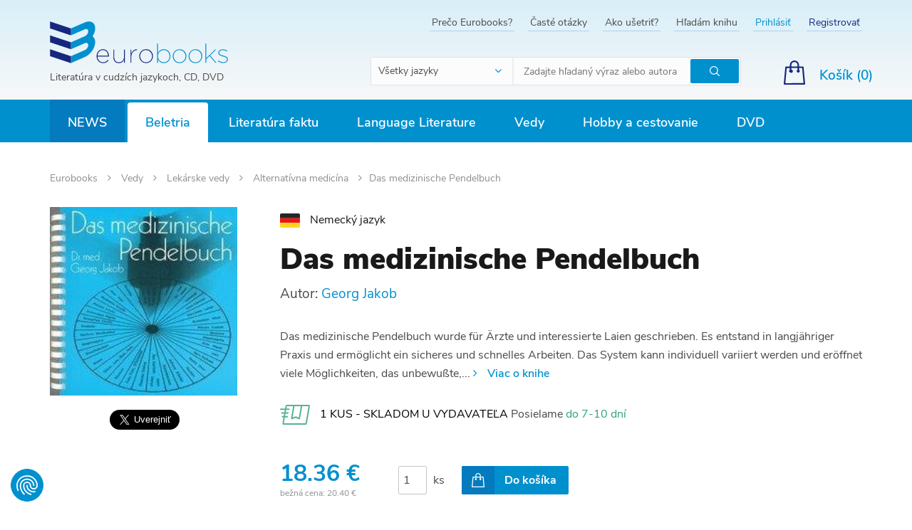

--- FILE ---
content_type: text/html; charset=UTF-8
request_url: https://www.eurobooks.sk/sk/das-medizinische-pendelbuch
body_size: 19250
content:
<!DOCTYPE html>
<!--[if IE 8]>
<html class="no-js lt-ie9" lang="sk"><![endif]-->
<!--[if gt IE 8]><!-->
<html class="no-js" lang="sk"><!--<![endif]-->
<head>
    <meta charset="utf-8"/>
    <meta http-equiv="X-UA-Compatible" content="IE=edge">
    <meta name="viewport" content="width=device-width, initial-scale=1.0, maximum-scale=1.0, user-scalable=no">
    <link rel="icon" type="image/png" href="/buxus/assets/images/eurobooks/xfavicon.png,qv=6e7daf7d81c44e60b2cc6087116a6124.pagespeed.ic.lkLSWKQxfw.webp">
    <meta name="theme-color" content="#d8eff8"/>

    <meta property="og:title" content="Das medizinische Pendelbuch"/><meta property="og:type" content="product"/><meta property="og:url" content="https://www.eurobooks.sk/sk/das-medizinische-pendelbuch"/><meta property="og:image" content="https://www.eurobooks.sk/buxus/images/products/A180048.jpeg"/><meta property="og:description" content=""/><meta property="og:locale" content="sk"/>
    <title>Das medizinische Pendelbuch • Eurobooks</title>    <meta name="Generator" content="BUXUS">
<meta name="author" content="">
<meta name="designer" content="ui42 s.r.o">    <link href="/buxus/assets/build/css/A.style.css,qv=cf3f3089cba0abe1769f2f6f59b4d6ab.pagespeed.cf.STq2qBjnlA.css" media="screen" rel="stylesheet" type="text/css">            <!--PAGE_ID: 1354198-->
            
<script type="text/javascript" src="/buxus/assets/build/components/requirejs/require.js?v=e109f8030b3439da9986e6085bc21bfc?"></script>
<script type="text/javascript" src="/buxus/assets/build/js/generic.js,qv=998d9201bb9eea6c31cf20413784699c.pagespeed.ce.4PWdBY1a1z.js"></script>
<script type="text/javascript">require.config({baseUrl:"/buxus/assets/build/js",urlArgs:"v=998d9201bb9eea6c31cf20413784699c",waitSeconds:30});require(["bootstrap"]);require(["ui42-modal"]);require(["app"]);require(["analytics"],function(analytics){analytics.list="1354198"});require(["eshop"],function(eshop){eshop.init()});require(["sticky"]);</script>    
    <!-- SEO -->
    <meta name="robots" content="index, follow"/>

<link rel="alternate" hreflang="sk" href="https://www.eurobooks.sk/sk/das-medizinische-pendelbuch"/>
<link rel="alternate" hreflang="en" href="https://www.eurobooks.sk/en/das-medizinische-pendelbuch"/>    <!-- /SEO -->
</head>
<body class=" ">
<script type="text/javascript">var dataLayer=dataLayer||[];dataLayer.push({"page_id":1354198,"page_type_id":33,"pageType":"eshop_product","currencyCode":"EUR","lang":"sk"});dataLayer.push({"event":"productDetails","ecommerce":{"currencyCode":"EUR","detail":{"actionField":{"action":"detail"},"products":[{"name":"Das medizinische Pendelbuch","id":1354198,"price":"18.36","quantity":1,"category":"Vedy\/Lek\u00e1rske vedy\/Alternat\u00edvna medic\u00edna"}]}}});</script><noscript><iframe src="//www.googletagmanager.com/ns.html?id=GTM-W7JTTFZ" height="0" width="0" style="display:none;visibility:hidden"></iframe></noscript>
            <script>(function(w,d,s,l,i){w[l]=w[l]||[];w[l].push({'gtm.start':new Date().getTime(),event:'gtm.js'});var f=d.getElementsByTagName(s)[0],j=d.createElement(s),dl=l!='dataLayer'?'&l='+l:'';j.async=true;j.src='//www.googletagmanager.com/gtm.js?id='+i+dl;f.parentNode.insertBefore(j,f);})(window,document,'script','dataLayer','GTM-W7JTTFZ');</script>
        <div id="fb-root"></div>
<script>(function(d,s,id){var js,fjs=d.getElementsByTagName(s)[0];if(d.getElementById(id))return;js=d.createElement(s);js.id=id;js.src='https://connect.facebook.net/sk_SK/sdk.js#xfbml=1&version=v3.1';fjs.parentNode.insertBefore(js,fjs);}(document,'script','facebook-jssdk'));</script>
<script>window.twttr=(function(d,s,id){var js,fjs=d.getElementsByTagName(s)[0],t=window.twttr||{};if(d.getElementById(id))return t;js=d.createElement(s);js.id=id;js.src="https://platform.twitter.com/widgets.js";fjs.parentNode.insertBefore(js,fjs);t._e=[];t.ready=function(f){t._e.push(f);};return t;}(document,"script","twitter-wjs"));</script>
<header>
        <nav class="top-navbar">
        <div class="top-navbar__container container">
            <div class="top-navbar__inner row eq-height">
                <div class="top-navbar__col col-xs-12 col-sm-2 col-md-4">
                    <div class="top-navbar__logo">
                        <a href="https://www.eurobooks.sk/" title="Späť na hlavnú stránku" class="logo">
                            <img class="logo__img visible-xs hidden-sm visible-md visible-lg" src="/buxus/assets/images/eurobooks/logo.svg?v=6e7daf7d81c44e60b2cc6087116a6124" alt="www.eurobooks.sk"/>
                            <img class="logo__img hidden visible-sm" src="/buxus/assets/images/eurobooks/logo--small.svg?v=6e7daf7d81c44e60b2cc6087116a6124" alt="www.eurobooks.sk"/>
                                                            <div class="logo__title">Literatúra v cudzích jazykoch, CD, DVD</div>
                                                    </a>
                    </div>
                </div>
                <div class="top-navbar__col col-xs-12 top-navbar__col--align-right top-navbar__col--searchform col-sm-10 col-md-8">
                    <div class="top-navbar__menu">
                        <ul class="top-navbar-menu">
                                                            <li class="top-navbar-menu__item ">
                                    <a href="https://www.eurobooks.sk/sk/preco-eurobooks" title="Prejsť na podstránku: Prečo Eurobooks?" class="top-navbar-menu__item-link">Prečo Eurobooks?</a>
                                </li>
                                                            <li class="top-navbar-menu__item ">
                                    <a href="https://www.eurobooks.sk/sk/caste-otazky" title="Prejsť na podstránku: Časté otázky" class="top-navbar-menu__item-link">Časté otázky</a>
                                </li>
                                                            <li class="top-navbar-menu__item ">
                                    <a href="https://www.eurobooks.sk/sk/ako-usetrit" title="Prejsť na podstránku: Ako ušetriť?" class="top-navbar-menu__item-link">Ako ušetriť?</a>
                                </li>
                                                            <li class="top-navbar-menu__item ">
                                    <a href="https://www.eurobooks.sk/sk/hladam-knihu" title="Prejsť na podstránku: Hľadám knihu" class="top-navbar-menu__item-link">Hľadám knihu</a>
                                </li>
                                                                                            <li class="top-navbar-menu__item top-navbar-menu__item--login"><a href="https://www.eurobooks.sk/sk/prihlasenie" class="top-navbar-menu__item-link" title="Prihlásiť sa">Prihlásiť</a></li>
    <li class="top-navbar-menu__item top-navbar-menu__item--signup"><a href="https://www.eurobooks.sk/sk/registracia" class="top-navbar-menu__item-link" title="Vytvoriť nový účet">Registrovať</a></li>
                                                    </ul>
                    </div>
                    <div class="top-navbar__search-form js-main-search">
                                                    <form role="search" id="search-form" method="get" action="https://www.eurobooks.sk/sk/vyhladavanie" class="search-form js-search-form form" id="header-search">
    <select name="language" class="search-form__select form-select">
        <option value="-1" data-content="<span class='hidden visible-xs-inline'>Jazyk</span><span class='hidden-xs'>Všetky jazyky</span>" selected>
        </option>
                <option data-content="<img src='/buxus/images/eurobooks/flag_en.png'> <span class='hidden-xs'>Anglický jazyk</span>" value="644">
            Anglický jazyk        </option>
                <option data-content="<img src='/buxus/images/eurobooks/flag_de.png'> <span class='hidden-xs'>Nemecký jazyk</span>" value="547">
            Nemecký jazyk        </option>
                <option data-content="<img src='/buxus/images/eurobooks/flag_es.png'> <span class='hidden-xs'>Španielsky jazyk</span>" value="748">
            Španielsky jazyk        </option>
                <option data-content="<img src='/buxus/images/eurobooks/flag_fr.png'> <span class='hidden-xs'>Francúzsky jazyk</span>" value="587">
            Francúzsky jazyk        </option>
                <option data-content="<img src='/buxus/images/eurobooks/flag_it.png'> <span class='hidden-xs'>Taliansky jazyk</span>" value="1185">
            Taliansky jazyk        </option>
                <option data-content="<img src='/buxus/images/eurobooks/flag_ru.png'> <span class='hidden-xs'>Ruský jazyk</span>" value="1405">
            Ruský jazyk        </option>
            </select>
    <input type="search" data-searchurl="search?=" autocomplete="off" class="search-form__input js-search-form-input form-input" placeholder="Zadajte hľadaný výraz alebo autora" value="" name="term"/>
    <button type="submit" class="search-form__cta form-cta" title="Hľadať">
        <span class="sr-only">Hľadať</span>
    </button>
    <input type="hidden" id="search_url" value="https://www.eurobooks.sk/sk/vysledky-vyhladavania-quicksearch"/>
</form>
<script type="text/javascript">require(['jquery','search/suggest'],function($){$('input[type=search]').suggest({url:'https://www.eurobooks.sk/sk/vysledky-vyhladavania-quicksearch',suggest_parent:'#search-form'});});</script>
                                            </div>
                    <div class="top-navbar__small-cart">
                                                        <div class="small-cart dropdown js-minicart-dropdown">
        <a href="#" class="small-cart__cta dropdown-toggle" data-toggle="dropdown" title="Zobraziť obsah košíka">
            <span class="small-cart__label hidden-xs">Košík (<span class="mini-cart-amount">0</span>)</span>
            <span class="small-cart__amount mini-cart-amount hidden visible-xs">0</span>
        </a>
        <div class="minicart dropdown-menu js-minicart" id="minicart-dropdown">
            
    <div class="minicart__note">
        Váš košík je momentálne prázdny    </div>
        </div>
    </div>


    <script type="text/javascript">require(['jquery','eshop'],function($,eshop){$(document).on('eshop.command',function(e,command,data){if(data&&typeof data['minicart']!='undefined'){var minicart=data['minicart'];$('#minicart-dropdown').html(minicart.html);eshop.bindCommands($('#minicart-dropdown'));$('.mini-cart-amount').html(minicart.amount);$('.mini-cart-price').html(minicart.price);$('#minicart-dropdown').find(".scroll-pane").mCustomScrollbar({advanced:{updateOnContentResize:true},scrollButtons:{enable:false},mouseWheelPixels:"200",theme:"dark-2"});}});});</script>
                                            </div>
                </div>
                <div class="top-navbar__col top-navbar__col--align-right top-navbar__col--actions">
                    <div class="hidden-xs top-navbar__language-switcher">
                                                                                            </div>

                </div>
            </div>
        </div>
    </nav>


<nav class="main-navbar">
    <div class="main-navbar__container container">
        <button type="button" class="sidebar-toggle sidebar-toggle--open js-sidebar-toggle navbar-toggle">
            <span class="icon-bar"></span>
            <span class="icon-bar"></span>
            <span class="icon-bar"></span>
            <span class="sidebar-toggle__label">Menu</span>
        </button>
        <div class="main-navbar__inner row">
            <div class="main-navbar__menu col-xs-12">
                <div class="main-navbar-menu sidebar" id="js-sidebar">
    <div class="main-navbar-menu__inner sidebar__inner">
        <div class="sidebar-header">
            <a href="https://www.eurobooks.sk/" title="Späť na hlavnú stránku" class="sidebar-logo">
                <img class="sidebar-logo__img" src="/buxus/assets/images/eurobooks/logo.svg" alt="www.eurobooks.sk"/>
            </a>
            <button class="sidebar-toggle sidebar-toggle--close js-sidebar-toggle"><span class="sr-only">Hide sidebar</span>
            </button>
        </div>
        <ul class="main-navbar-menu">
    <!-- TODO highlighted item pre NOVINKY -->
    <li class="main-navbar-menu__item main-navbar-menu__item--highlighted">
    <a class="main-navbar-menu__item-link" href="https://www.eurobooks.sk/en/news">
        News    </a>
</li>        <li class="main-navbar-menu__item main-navbar-menu__item--active     main-navbar-menu__item--dropdown js-dropdown-navbar-toggle">
    <a class="main-navbar-menu__item-link js-dropdown-navbar-link" href="https://www.eurobooks.sk/en/beletria">
        Beletria    </a>
            <nav class="dropdown-navbar js-dropdown-navbar">
            <div class="row eq-height">
                <div class="dropdown-navbar__menu-wrapper col-xs-12 col-md-9">
                    <div class="row">
                                                    <div class="dropdown-navbar__col col-xs-12 col-sm-4">
                                <h3 class="dropdown-navbar__title">
                                    <a href="https://www.eurobooks.sk/en/beletria/slovensko-a-svet-slovensko-vo-svete">
                                        Slovensko a svet - Slovensko vo svete                                    </a>
                                </h3>
                                <div class="row">
                                    <div class="col-xs-12 col-sm-12">
                                        <ul class="dropdown-navbar-menu">
                                                                                                                                </ul>
                                    </div>
                                </div>
                            </div>
                                                    <div class="dropdown-navbar__col col-xs-12 col-sm-4">
                                <h3 class="dropdown-navbar__title">
                                    <a href="https://www.eurobooks.sk/en/beletria/sucasna-beletria">
                                        Súčasná beletria                                    </a>
                                </h3>
                                <div class="row">
                                    <div class="col-xs-12 col-sm-12">
                                        <ul class="dropdown-navbar-menu">
                                                                                                                                </ul>
                                    </div>
                                </div>
                            </div>
                                                    <div class="dropdown-navbar__col col-xs-12 col-sm-4">
                                <h3 class="dropdown-navbar__title">
                                    <a href="https://www.eurobooks.sk/en/beletria/vseobecna-beletria">
                                        Všeobecná beletria                                    </a>
                                </h3>
                                <div class="row">
                                    <div class="col-xs-12 col-sm-12">
                                        <ul class="dropdown-navbar-menu">
                                                                                                                                </ul>
                                    </div>
                                </div>
                            </div>
                                                    <div class="dropdown-navbar__col col-xs-12 col-sm-4">
                                <h3 class="dropdown-navbar__title">
                                    <a href="https://www.eurobooks.sk/en/beletria/sci-fi-a-fantasy">
                                        SCI-FI a Fantasy                                    </a>
                                </h3>
                                <div class="row">
                                    <div class="col-xs-12 col-sm-12">
                                        <ul class="dropdown-navbar-menu">
                                                                                                                                </ul>
                                    </div>
                                </div>
                            </div>
                                                    <div class="dropdown-navbar__col col-xs-12 col-sm-4">
                                <h3 class="dropdown-navbar__title">
                                    <a href="https://www.eurobooks.sk/en/beletria/krimi-thriller">
                                        Krimi, thriller                                    </a>
                                </h3>
                                <div class="row">
                                    <div class="col-xs-12 col-sm-12">
                                        <ul class="dropdown-navbar-menu">
                                                                                                                                </ul>
                                    </div>
                                </div>
                            </div>
                                                    <div class="dropdown-navbar__col col-xs-12 col-sm-4">
                                <h3 class="dropdown-navbar__title">
                                    <a href="https://www.eurobooks.sk/en/beletria/detska-literatura">
                                        Detská literatúra                                    </a>
                                </h3>
                                <div class="row">
                                    <div class="col-xs-12 col-sm-12">
                                        <ul class="dropdown-navbar-menu">
                                                                                                                                        <li class="dropdown-navbar-menu__item">
                                                    <a href="https://www.eurobooks.sk/en/beletria/detska-literatura/ucime-sa" title="Prejsť na kategóriu: Učíme sa" class="dropdown-navbar-menu__item-link">
                                                        Učíme sa                                                    </a>
                                                </li>
                                                                                                                                            <li class="dropdown-navbar-menu__item">
                                                    <a href="https://www.eurobooks.sk/en/beletria/detska-literatura/pribehy" title="Prejsť na kategóriu: Príbehy" class="dropdown-navbar-menu__item-link">
                                                        Príbehy                                                    </a>
                                                </li>
                                                                                                                                            <li class="dropdown-navbar-menu__item">
                                                    <a href="https://www.eurobooks.sk/en/beletria/detska-literatura/detom" title="Prejsť na kategóriu: Deťom" class="dropdown-navbar-menu__item-link">
                                                        Deťom                                                    </a>
                                                </li>
                                                                                                                                            <li class="dropdown-navbar-menu__item">
                                                    <a href="https://www.eurobooks.sk/en/beletria/detska-literatura/veda" title="Prejsť na kategóriu: Veda" class="dropdown-navbar-menu__item-link">
                                                        Veda                                                    </a>
                                                </li>
                                                                                                                                            <li class="dropdown-navbar-menu__item">
                                                    <a href="https://www.eurobooks.sk/en/beletria/detska-literatura/rymovacky-piesne" title="Prejsť na kategóriu: Rýmovačky, piesne" class="dropdown-navbar-menu__item-link">
                                                        Rýmovačky, piesne                                                    </a>
                                                </li>
                                                                                                                                            <li class="dropdown-navbar-menu__item">
                                                    <a href="https://www.eurobooks.sk/en/beletria/detska-literatura/nabozenstvo-a-filozofia" title="Prejsť na kategóriu: Náboženstvo a Filozofia" class="dropdown-navbar-menu__item-link">
                                                        Náboženstvo a Filozofia                                                    </a>
                                                </li>
                                                                                                <li class="dropdown-navbar-menu__item">
                                                    <a href="https://www.eurobooks.sk/en/beletria/detska-literatura" title="Zobraziť všetky" class="dropdown-navbar-menu__item-link">
                                                        Zobraziť všetky                                                    </a>
                                                </li>
                                                                                        </ul>
                                    </div>
                                </div>
                            </div>
                                                    <div class="dropdown-navbar__col col-xs-12 col-sm-4">
                                <h3 class="dropdown-navbar__title">
                                    <a href="https://www.eurobooks.sk/en/beletria/rozpravky-a-legendy">
                                        Rozprávky a legendy                                    </a>
                                </h3>
                                <div class="row">
                                    <div class="col-xs-12 col-sm-12">
                                        <ul class="dropdown-navbar-menu">
                                                                                                                                </ul>
                                    </div>
                                </div>
                            </div>
                                                    <div class="dropdown-navbar__col col-xs-12 col-sm-4">
                                <h3 class="dropdown-navbar__title">
                                    <a href="https://www.eurobooks.sk/en/beletria/komiksy-a-humor">
                                        Komiksy a Humor                                    </a>
                                </h3>
                                <div class="row">
                                    <div class="col-xs-12 col-sm-12">
                                        <ul class="dropdown-navbar-menu">
                                                                                                                                </ul>
                                    </div>
                                </div>
                            </div>
                                                    <div class="dropdown-navbar__col col-xs-12 col-sm-4">
                                <h3 class="dropdown-navbar__title">
                                    <a href="https://www.eurobooks.sk/en/beletria/poezia-drama">
                                        Poézia, dráma                                    </a>
                                </h3>
                                <div class="row">
                                    <div class="col-xs-12 col-sm-12">
                                        <ul class="dropdown-navbar-menu">
                                                                                                                                </ul>
                                    </div>
                                </div>
                            </div>
                                                    <div class="dropdown-navbar__col col-xs-12 col-sm-4">
                                <h3 class="dropdown-navbar__title">
                                    <a href="https://www.eurobooks.sk/en/beletria/zbierky">
                                        Zbierky                                    </a>
                                </h3>
                                <div class="row">
                                    <div class="col-xs-12 col-sm-12">
                                        <ul class="dropdown-navbar-menu">
                                                                                                                                </ul>
                                    </div>
                                </div>
                            </div>
                                                    <div class="dropdown-navbar__col col-xs-12 col-sm-4">
                                <h3 class="dropdown-navbar__title">
                                    <a href="https://www.eurobooks.sk/en/beletria/kompletne-edicie">
                                        Kompletné edície                                    </a>
                                </h3>
                                <div class="row">
                                    <div class="col-xs-12 col-sm-12">
                                        <ul class="dropdown-navbar-menu">
                                                                                                                                </ul>
                                    </div>
                                </div>
                            </div>
                                                    <div class="dropdown-navbar__col col-xs-12 col-sm-4">
                                <h3 class="dropdown-navbar__title">
                                    <a href="https://www.eurobooks.sk/en/beletria/darcekove-knihy">
                                        Darčekové knihy                                    </a>
                                </h3>
                                <div class="row">
                                    <div class="col-xs-12 col-sm-12">
                                        <ul class="dropdown-navbar-menu">
                                                                                                                                </ul>
                                    </div>
                                </div>
                            </div>
                                            </div>
                </div>

                                                <div class="dropdown-navbar__product-wrapper col-sm-2">
                    <div class="row">
                        <div class="col-sm-12">
                            <div class="dropdown-navbar-product">
                                <a href="https://www.eurobooks.sk/en/we-do-not-part" class="dropdown-navbar-product__inner" title="Zobraziť detail produktu: We Do Not Part">
                                    <img src="/buxus/images/ximage_256707dcf72ae9d.jpeg.pagespeed.ic.2iG2SAE5j0.webp" alt="We Do Not Part" class="dropdown-navbar-product__img">
                                    <h3 class="dropdown-navbar-product__title">
                                        We Do Not Part                                    </h3>
                                    <p class="dropdown-navbar-product__subtitle">
                                        Han Kang                                    </p>
                                    <div class="dropdown-navbar-product__price-wrapper">
                                        <span class="dropdown-navbar-product__price">
                                            22.18 €                                        </span>
                                                                                <span class="dropdown-navbar-product__old-price">
                                            25.20 €                                        </span>
                                                                            </div>
                                </a>
                            </div>
                        </div>
                    </div>
                </div>
                            </div>
        </nav>
    </li>        <li class="main-navbar-menu__item     main-navbar-menu__item--dropdown js-dropdown-navbar-toggle">
    <a class="main-navbar-menu__item-link js-dropdown-navbar-link" href="https://www.eurobooks.sk/en/literatura-faktu">
        Literatúra faktu    </a>
            <nav class="dropdown-navbar js-dropdown-navbar">
            <div class="row eq-height">
                <div class="dropdown-navbar__menu-wrapper col-xs-12 col-md-9">
                    <div class="row">
                                                    <div class="dropdown-navbar__col col-xs-12 col-sm-4">
                                <h3 class="dropdown-navbar__title">
                                    <a href="https://www.eurobooks.sk/en/literatura-faktu/zivotopisy">
                                        Životopisy                                    </a>
                                </h3>
                                <div class="row">
                                    <div class="col-xs-12 col-sm-12">
                                        <ul class="dropdown-navbar-menu">
                                                                                                                                </ul>
                                    </div>
                                </div>
                            </div>
                                                    <div class="dropdown-navbar__col col-xs-12 col-sm-4">
                                <h3 class="dropdown-navbar__title">
                                    <a href="https://www.eurobooks.sk/en/literatura-faktu/rozne">
                                        Rôzne                                    </a>
                                </h3>
                                <div class="row">
                                    <div class="col-xs-12 col-sm-12">
                                        <ul class="dropdown-navbar-menu">
                                                                                                                                </ul>
                                    </div>
                                </div>
                            </div>
                                                    <div class="dropdown-navbar__col col-xs-12 col-sm-4">
                                <h3 class="dropdown-navbar__title">
                                    <a href="https://www.eurobooks.sk/en/literatura-faktu/body-mind-spirit">
                                        Body Mind & Spirit                                    </a>
                                </h3>
                                <div class="row">
                                    <div class="col-xs-12 col-sm-12">
                                        <ul class="dropdown-navbar-menu">
                                                                                                                                </ul>
                                    </div>
                                </div>
                            </div>
                                                    <div class="dropdown-navbar__col col-xs-12 col-sm-4">
                                <h3 class="dropdown-navbar__title">
                                    <a href="https://www.eurobooks.sk/en/literatura-faktu/kulinaria-a-zdravie">
                                        Kulinária a zdravie                                    </a>
                                </h3>
                                <div class="row">
                                    <div class="col-xs-12 col-sm-12">
                                        <ul class="dropdown-navbar-menu">
                                                                                                                                </ul>
                                    </div>
                                </div>
                            </div>
                                                    <div class="dropdown-navbar__col col-xs-12 col-sm-4">
                                <h3 class="dropdown-navbar__title">
                                    <a href="https://www.eurobooks.sk/en/literatura-faktu/fotopublikacie">
                                        Fotopublikácie                                    </a>
                                </h3>
                                <div class="row">
                                    <div class="col-xs-12 col-sm-12">
                                        <ul class="dropdown-navbar-menu">
                                                                                                                                        <li class="dropdown-navbar-menu__item">
                                                    <a href="https://www.eurobooks.sk/en/literatura-faktu/fotopublikacie/juzna-amerika" title="Prejsť na kategóriu: Južná Amerika" class="dropdown-navbar-menu__item-link">
                                                        Južná Amerika                                                    </a>
                                                </li>
                                                                                                                                            <li class="dropdown-navbar-menu__item">
                                                    <a href="https://www.eurobooks.sk/en/literatura-faktu/fotopublikacie/blizky-vychod" title="Prejsť na kategóriu: Blízky východ" class="dropdown-navbar-menu__item-link">
                                                        Blízky východ                                                    </a>
                                                </li>
                                                                                                                                            <li class="dropdown-navbar-menu__item">
                                                    <a href="https://www.eurobooks.sk/en/literatura-faktu/fotopublikacie/nemecko" title="Prejsť na kategóriu: Nemecko" class="dropdown-navbar-menu__item-link">
                                                        Nemecko                                                    </a>
                                                </li>
                                                                                                                                            <li class="dropdown-navbar-menu__item">
                                                    <a href="https://www.eurobooks.sk/en/literatura-faktu/fotopublikacie/europa" title="Prejsť na kategóriu: Európa" class="dropdown-navbar-menu__item-link">
                                                        Európa                                                    </a>
                                                </li>
                                                                                                                                            <li class="dropdown-navbar-menu__item">
                                                    <a href="https://www.eurobooks.sk/en/literatura-faktu/fotopublikacie/australia" title="Prejsť na kategóriu: Austrália" class="dropdown-navbar-menu__item-link">
                                                        Austrália                                                    </a>
                                                </li>
                                                                                                                                            <li class="dropdown-navbar-menu__item">
                                                    <a href="https://www.eurobooks.sk/en/literatura-faktu/fotopublikacie/azia" title="Prejsť na kategóriu: Ázia" class="dropdown-navbar-menu__item-link">
                                                        Ázia                                                    </a>
                                                </li>
                                                                                                <li class="dropdown-navbar-menu__item">
                                                    <a href="https://www.eurobooks.sk/en/literatura-faktu/fotopublikacie" title="Zobraziť všetky" class="dropdown-navbar-menu__item-link">
                                                        Zobraziť všetky                                                    </a>
                                                </li>
                                                                                        </ul>
                                    </div>
                                </div>
                            </div>
                                                    <div class="dropdown-navbar__col col-xs-12 col-sm-4">
                                <h3 class="dropdown-navbar__title">
                                    <a href="https://www.eurobooks.sk/en/literatura-faktu/sport-hry-zaluby">
                                        Šport, hry, záľuby                                    </a>
                                </h3>
                                <div class="row">
                                    <div class="col-xs-12 col-sm-12">
                                        <ul class="dropdown-navbar-menu">
                                                                                                                                </ul>
                                    </div>
                                </div>
                            </div>
                                                    <div class="dropdown-navbar__col col-xs-12 col-sm-4">
                                <h3 class="dropdown-navbar__title">
                                    <a href="https://www.eurobooks.sk/en/literatura-faktu/encyklopedie">
                                        Encyklopédie                                    </a>
                                </h3>
                                <div class="row">
                                    <div class="col-xs-12 col-sm-12">
                                        <ul class="dropdown-navbar-menu">
                                                                                                                                </ul>
                                    </div>
                                </div>
                            </div>
                                                    <div class="dropdown-navbar__col col-xs-12 col-sm-4">
                                <h3 class="dropdown-navbar__title">
                                    <a href="https://www.eurobooks.sk/en/literatura-faktu/prirucky">
                                        Príručky                                    </a>
                                </h3>
                                <div class="row">
                                    <div class="col-xs-12 col-sm-12">
                                        <ul class="dropdown-navbar-menu">
                                                                                                                                </ul>
                                    </div>
                                </div>
                            </div>
                                            </div>
                </div>

                                                <div class="dropdown-navbar__product-wrapper col-sm-2">
                    <div class="row">
                        <div class="col-sm-12">
                            <div class="dropdown-navbar-product">
                                <a href="https://www.eurobooks.sk/en/we-who-wrestle-with-god" class="dropdown-navbar-product__inner" title="Zobraziť detail produktu: We Who Wrestle With God">
                                    <img src="/buxus/images/ximage_25673dbcae189b2.jpeg.pagespeed.ic.DYH6m8lZ4j.webp" alt="We Who Wrestle With God" class="dropdown-navbar-product__img">
                                    <h3 class="dropdown-navbar-product__title">
                                        We Who Wrestle With God                                    </h3>
                                    <p class="dropdown-navbar-product__subtitle">
                                        Jordan B. Peterson                                    </p>
                                    <div class="dropdown-navbar-product__price-wrapper">
                                        <span class="dropdown-navbar-product__price">
                                            22.68 €                                        </span>
                                                                                <span class="dropdown-navbar-product__old-price">
                                            25.20 €                                        </span>
                                                                            </div>
                                </a>
                            </div>
                        </div>
                    </div>
                </div>
                            </div>
        </nav>
    </li>        <li class="main-navbar-menu__item     main-navbar-menu__item--dropdown js-dropdown-navbar-toggle">
    <a class="main-navbar-menu__item-link js-dropdown-navbar-link" href="https://www.eurobooks.sk/en/language-literature">
        Language Literature    </a>
            <nav class="dropdown-navbar js-dropdown-navbar">
            <div class="row eq-height">
                <div class="dropdown-navbar__menu-wrapper col-xs-12 col-md-9">
                    <div class="row">
                                                    <div class="dropdown-navbar__col col-xs-12 col-sm-4">
                                <h3 class="dropdown-navbar__title">
                                    <a href="https://www.eurobooks.sk/en/language-literature/vypredaj-jazykova-literatura">
                                        VÝPREDAJ - Jazyková literatúra                                    </a>
                                </h3>
                                <div class="row">
                                    <div class="col-xs-12 col-sm-12">
                                        <ul class="dropdown-navbar-menu">
                                                                                                                                </ul>
                                    </div>
                                </div>
                            </div>
                                                    <div class="dropdown-navbar__col col-xs-12 col-sm-4">
                                <h3 class="dropdown-navbar__title">
                                    <a href="https://www.eurobooks.sk/en/language-literature/textbooks">
                                        Textbooks                                    </a>
                                </h3>
                                <div class="row">
                                    <div class="col-xs-12 col-sm-12">
                                        <ul class="dropdown-navbar-menu">
                                                                                                                                </ul>
                                    </div>
                                </div>
                            </div>
                                                    <div class="dropdown-navbar__col col-xs-12 col-sm-4">
                                <h3 class="dropdown-navbar__title">
                                    <a href="https://www.eurobooks.sk/en/jazykova-literatura/detom">
                                        Deťom                                    </a>
                                </h3>
                                <div class="row">
                                    <div class="col-xs-12 col-sm-12">
                                        <ul class="dropdown-navbar-menu">
                                                                                                                                        <li class="dropdown-navbar-menu__item">
                                                    <a href="https://www.eurobooks.sk/en/jazykova-literatura/detom/matematika" title="Prejsť na kategóriu: Matematika" class="dropdown-navbar-menu__item-link">
                                                        Matematika                                                    </a>
                                                </li>
                                                                                                                                            <li class="dropdown-navbar-menu__item">
                                                    <a href="https://www.eurobooks.sk/en/jazykova-literatura/detom/jazyky" title="Prejsť na kategóriu: Jazyky" class="dropdown-navbar-menu__item-link">
                                                        Jazyky                                                    </a>
                                                </li>
                                                                                                                                            <li class="dropdown-navbar-menu__item">
                                                    <a href="https://www.eurobooks.sk/en/jazykova-literatura/detom/hry" title="Prejsť na kategóriu: Hry" class="dropdown-navbar-menu__item-link">
                                                        Hry                                                    </a>
                                                </li>
                                                                                                                                    </ul>
                                    </div>
                                </div>
                            </div>
                                                    <div class="dropdown-navbar__col col-xs-12 col-sm-4">
                                <h3 class="dropdown-navbar__title">
                                    <a href="https://www.eurobooks.sk/en/language-literature/slovniky-a-encyklopedie">
                                        Slovníky a encyklopédie                                    </a>
                                </h3>
                                <div class="row">
                                    <div class="col-xs-12 col-sm-12">
                                        <ul class="dropdown-navbar-menu">
                                                                                                                                </ul>
                                    </div>
                                </div>
                            </div>
                                            </div>
                </div>

                                                <div class="dropdown-navbar__product-wrapper col-sm-2">
                    <div class="row">
                        <div class="col-sm-12">
                            <div class="dropdown-navbar-product">
                                <a href="https://www.eurobooks.sk/en/pocket-oxford-dictionary-and-thesaurus" class="dropdown-navbar-product__inner" title="Zobraziť detail produktu: Pocket Oxford Dictionary and Thesaurus">
                                    <img src="/buxus/images/products/xA5483224.jpeg.pagespeed.ic.Jgiv5TRpOO.webp" alt="Pocket Oxford Dictionary and Thesaurus" class="dropdown-navbar-product__img">
                                    <h3 class="dropdown-navbar-product__title">
                                        Pocket Oxford Dictionary and Thesaurus                                    </h3>
                                    <p class="dropdown-navbar-product__subtitle">
                                        Sara Hawker                                    </p>
                                    <div class="dropdown-navbar-product__price-wrapper">
                                        <span class="dropdown-navbar-product__price">
                                            12.06 €                                        </span>
                                                                                <span class="dropdown-navbar-product__old-price">
                                            13.40 €                                        </span>
                                                                            </div>
                                </a>
                            </div>
                        </div>
                    </div>
                </div>
                            </div>
        </nav>
    </li>        <li class="main-navbar-menu__item     main-navbar-menu__item--dropdown js-dropdown-navbar-toggle">
    <a class="main-navbar-menu__item-link js-dropdown-navbar-link" href="https://www.eurobooks.sk/en/vedy">
        Vedy    </a>
            <nav class="dropdown-navbar js-dropdown-navbar">
            <div class="row eq-height">
                <div class="dropdown-navbar__menu-wrapper col-xs-12 col-md-9">
                    <div class="row">
                                                    <div class="dropdown-navbar__col col-xs-12 col-sm-4">
                                <h3 class="dropdown-navbar__title">
                                    <a href="https://www.eurobooks.sk/en/vedy/lekarske-vedy">
                                        Lekárske vedy                                    </a>
                                </h3>
                                <div class="row">
                                    <div class="col-xs-12 col-sm-12">
                                        <ul class="dropdown-navbar-menu">
                                                                                                                                        <li class="dropdown-navbar-menu__item">
                                                    <a href="https://www.eurobooks.sk/en/vedy/lekarske-vedy/vseobecne-lekarstvo" title="Prejsť na kategóriu: Všeobecné lekárstvo" class="dropdown-navbar-menu__item-link">
                                                        Všeobecné lekárstvo                                                    </a>
                                                </li>
                                                                                                                                            <li class="dropdown-navbar-menu__item">
                                                    <a href="https://www.eurobooks.sk/en/vedy/lekarske-vedy/chirurgia" title="Prejsť na kategóriu: Chirurgia" class="dropdown-navbar-menu__item-link">
                                                        Chirurgia                                                    </a>
                                                </li>
                                                                                                                                            <li class="dropdown-navbar-menu__item">
                                                    <a href="https://www.eurobooks.sk/en/vedy/lekarske-vedy/interna-medicina" title="Prejsť na kategóriu: Interná medicína" class="dropdown-navbar-menu__item-link">
                                                        Interná medicína                                                    </a>
                                                </li>
                                                                                                                                            <li class="dropdown-navbar-menu__item">
                                                    <a href="https://www.eurobooks.sk/en/vedy/lekarske-vedy/zubne-lekarstvo" title="Prejsť na kategóriu: Zubné lekárstvo" class="dropdown-navbar-menu__item-link">
                                                        Zubné lekárstvo                                                    </a>
                                                </li>
                                                                                                                                            <li class="dropdown-navbar-menu__item">
                                                    <a href="https://www.eurobooks.sk/en/vedy/lekarske-vedy/veterinaria" title="Prejsť na kategóriu: Veterinária" class="dropdown-navbar-menu__item-link">
                                                        Veterinária                                                    </a>
                                                </li>
                                                                                                                                            <li class="dropdown-navbar-menu__item">
                                                    <a href="https://www.eurobooks.sk/en/vedy/lekarske-vedy/alternativna-medicina" title="Prejsť na kategóriu: Alternatívna medicína" class="dropdown-navbar-menu__item-link">
                                                        Alternatívna medicína                                                    </a>
                                                </li>
                                                                                                <li class="dropdown-navbar-menu__item">
                                                    <a href="https://www.eurobooks.sk/en/vedy/lekarske-vedy" title="Zobraziť všetky" class="dropdown-navbar-menu__item-link">
                                                        Zobraziť všetky                                                    </a>
                                                </li>
                                                                                        </ul>
                                    </div>
                                </div>
                            </div>
                                                    <div class="dropdown-navbar__col col-xs-12 col-sm-4">
                                <h3 class="dropdown-navbar__title">
                                    <a href="https://www.eurobooks.sk/en/vedy/prirodne-vedy">
                                        Prírodné vedy                                    </a>
                                </h3>
                                <div class="row">
                                    <div class="col-xs-12 col-sm-12">
                                        <ul class="dropdown-navbar-menu">
                                                                                                                                        <li class="dropdown-navbar-menu__item">
                                                    <a href="https://www.eurobooks.sk/en/vedy/prirodne-vedy/paleontologia" title="Prejsť na kategóriu: Paleontológia" class="dropdown-navbar-menu__item-link">
                                                        Paleontológia                                                    </a>
                                                </li>
                                                                                                                                            <li class="dropdown-navbar-menu__item">
                                                    <a href="https://www.eurobooks.sk/en/vedy/prirodne-vedy/mineralogia" title="Prejsť na kategóriu: Mineralógia" class="dropdown-navbar-menu__item-link">
                                                        Mineralógia                                                    </a>
                                                </li>
                                                                                                                                            <li class="dropdown-navbar-menu__item">
                                                    <a href="https://www.eurobooks.sk/en/vedy/prirodne-vedy/geologia" title="Prejsť na kategóriu: Geológia" class="dropdown-navbar-menu__item-link">
                                                        Geológia                                                    </a>
                                                </li>
                                                                                                                                            <li class="dropdown-navbar-menu__item">
                                                    <a href="https://www.eurobooks.sk/en/vedy/prirodne-vedy/lesnictvo" title="Prejsť na kategóriu: Lesníctvo" class="dropdown-navbar-menu__item-link">
                                                        Lesníctvo                                                    </a>
                                                </li>
                                                                                                                                            <li class="dropdown-navbar-menu__item">
                                                    <a href="https://www.eurobooks.sk/en/vedy/prirodne-vedy/zivotne-prostredie" title="Prejsť na kategóriu: Životné prostredie" class="dropdown-navbar-menu__item-link">
                                                        Životné prostredie                                                    </a>
                                                </li>
                                                                                                                                            <li class="dropdown-navbar-menu__item">
                                                    <a href="https://www.eurobooks.sk/en/vedy/prirodne-vedy/geografia" title="Prejsť na kategóriu: Geografia" class="dropdown-navbar-menu__item-link">
                                                        Geografia                                                    </a>
                                                </li>
                                                                                                <li class="dropdown-navbar-menu__item">
                                                    <a href="https://www.eurobooks.sk/en/vedy/prirodne-vedy" title="Zobraziť všetky" class="dropdown-navbar-menu__item-link">
                                                        Zobraziť všetky                                                    </a>
                                                </li>
                                                                                        </ul>
                                    </div>
                                </div>
                            </div>
                                                    <div class="dropdown-navbar__col col-xs-12 col-sm-4">
                                <h3 class="dropdown-navbar__title">
                                    <a href="https://www.eurobooks.sk/en/vedy/spolocenske-vedy">
                                        Spoločenské vedy                                    </a>
                                </h3>
                                <div class="row">
                                    <div class="col-xs-12 col-sm-12">
                                        <ul class="dropdown-navbar-menu">
                                                                                                                                        <li class="dropdown-navbar-menu__item">
                                                    <a href="https://www.eurobooks.sk/en/vedy/spolocenske-vedy/filozofia" title="Prejsť na kategóriu: Filozofia" class="dropdown-navbar-menu__item-link">
                                                        Filozofia                                                    </a>
                                                </li>
                                                                                                                                            <li class="dropdown-navbar-menu__item">
                                                    <a href="https://www.eurobooks.sk/en/vedy/spolocenske-vedy/lingvistika-literatura" title="Prejsť na kategóriu: Lingvistika, Literatúra" class="dropdown-navbar-menu__item-link">
                                                        Lingvistika, Literatúra                                                    </a>
                                                </li>
                                                                                                                                            <li class="dropdown-navbar-menu__item">
                                                    <a href="https://www.eurobooks.sk/en/vedy/spolocenske-vedy/ekonomika-a-financie" title="Prejsť na kategóriu: Ekonomika a financie" class="dropdown-navbar-menu__item-link">
                                                        Ekonomika a financie                                                    </a>
                                                </li>
                                                                                                                                            <li class="dropdown-navbar-menu__item">
                                                    <a href="https://www.eurobooks.sk/en/vedy/spolocenske-vedy/marketing-a-manazment" title="Prejsť na kategóriu: Marketing a Manažment" class="dropdown-navbar-menu__item-link">
                                                        Marketing a Manažment                                                    </a>
                                                </li>
                                                                                                                                            <li class="dropdown-navbar-menu__item">
                                                    <a href="https://www.eurobooks.sk/en/vedy/spolocenske-vedy/pravo" title="Prejsť na kategóriu: Právo" class="dropdown-navbar-menu__item-link">
                                                        Právo                                                    </a>
                                                </li>
                                                                                                                                            <li class="dropdown-navbar-menu__item">
                                                    <a href="https://www.eurobooks.sk/en/vedy/spolocenske-vedy/zivotne-prostredie" title="Prejsť na kategóriu: Životné prostredie" class="dropdown-navbar-menu__item-link">
                                                        Životné prostredie                                                    </a>
                                                </li>
                                                                                                <li class="dropdown-navbar-menu__item">
                                                    <a href="https://www.eurobooks.sk/en/vedy/spolocenske-vedy" title="Zobraziť všetky" class="dropdown-navbar-menu__item-link">
                                                        Zobraziť všetky                                                    </a>
                                                </li>
                                                                                        </ul>
                                    </div>
                                </div>
                            </div>
                                            </div>
                </div>

                                                <div class="dropdown-navbar__product-wrapper col-sm-2">
                    <div class="row">
                        <div class="col-sm-12">
                            <div class="dropdown-navbar-product">
                                <a href="https://www.eurobooks.sk/en/harrisons-manual-of-medicine-20th-edition" class="dropdown-navbar-product__inner" title="Zobraziť detail produktu: Harrisons Manual of Medicine, 20th Edition">
                                    <img src="/buxus/images/ximage_2567c5adcb7450b.jpeg.pagespeed.ic.ZCVAgKyv2M.webp" alt="Harrisons Manual of Medicine, 20th Edition" class="dropdown-navbar-product__img">
                                    <h3 class="dropdown-navbar-product__title">
                                        Harrisons Manual of Medicine, 20th Edition                                    </h3>
                                    <p class="dropdown-navbar-product__subtitle">
                                        Larry Jameson                                     </p>
                                    <div class="dropdown-navbar-product__price-wrapper">
                                        <span class="dropdown-navbar-product__price">
                                            99.00 €                                        </span>
                                                                                <span class="dropdown-navbar-product__old-price">
                                            110.00 €                                        </span>
                                                                            </div>
                                </a>
                            </div>
                        </div>
                    </div>
                </div>
                            </div>
        </nav>
    </li>        <li class="main-navbar-menu__item     main-navbar-menu__item--dropdown js-dropdown-navbar-toggle">
    <a class="main-navbar-menu__item-link js-dropdown-navbar-link" href="https://www.eurobooks.sk/en/hobby-a-cestovanie">
        Hobby a cestovanie    </a>
            <nav class="dropdown-navbar js-dropdown-navbar">
            <div class="row eq-height">
                <div class="dropdown-navbar__menu-wrapper col-xs-12 col-md-9">
                    <div class="row">
                                                    <div class="dropdown-navbar__col col-xs-12 col-sm-4">
                                <h3 class="dropdown-navbar__title">
                                    <a href="https://www.eurobooks.sk/en/hobby-a-cestovanie/cestovanie-mapy">
                                        Cestovanie, mapy                                    </a>
                                </h3>
                                <div class="row">
                                    <div class="col-xs-12 col-sm-12">
                                        <ul class="dropdown-navbar-menu">
                                                                                                                                        <li class="dropdown-navbar-menu__item">
                                                    <a href="https://www.eurobooks.sk/en/hobby-a-cestovanie/cestovanie-mapy/sport" title="Prejsť na kategóriu: Šport" class="dropdown-navbar-menu__item-link">
                                                        Šport                                                    </a>
                                                </li>
                                                                                                                                    </ul>
                                    </div>
                                </div>
                            </div>
                                                    <div class="dropdown-navbar__col col-xs-12 col-sm-4">
                                <h3 class="dropdown-navbar__title">
                                    <a href="https://www.eurobooks.sk/en/hobby-a-cestovanie/cestopisy">
                                        Cestopisy                                    </a>
                                </h3>
                                <div class="row">
                                    <div class="col-xs-12 col-sm-12">
                                        <ul class="dropdown-navbar-menu">
                                                                                                                                        <li class="dropdown-navbar-menu__item">
                                                    <a href="https://www.eurobooks.sk/en/hobby-a-cestovanie/cestopisy/juzna-amerika" title="Prejsť na kategóriu: Južná Amerika" class="dropdown-navbar-menu__item-link">
                                                        Južná Amerika                                                    </a>
                                                </li>
                                                                                                                                            <li class="dropdown-navbar-menu__item">
                                                    <a href="https://www.eurobooks.sk/en/hobby-a-cestovanie/cestopisy/severna-a-stredna-amerika" title="Prejsť na kategóriu: Severná a Stredná Amerika" class="dropdown-navbar-menu__item-link">
                                                        Severná a Stredná Amerika                                                    </a>
                                                </li>
                                                                                                                                            <li class="dropdown-navbar-menu__item">
                                                    <a href="https://www.eurobooks.sk/en/hobby-a-cestovanie/cestopisy/blizky-vychod" title="Prejsť na kategóriu: Blízky východ" class="dropdown-navbar-menu__item-link">
                                                        Blízky východ                                                    </a>
                                                </li>
                                                                                                                                            <li class="dropdown-navbar-menu__item">
                                                    <a href="https://www.eurobooks.sk/en/hobby-a-cestovanie/cestopisy/nemecko" title="Prejsť na kategóriu: Nemecko" class="dropdown-navbar-menu__item-link">
                                                        Nemecko                                                    </a>
                                                </li>
                                                                                                                                            <li class="dropdown-navbar-menu__item">
                                                    <a href="https://www.eurobooks.sk/en/hobby-a-cestovanie/cestopisy/europa" title="Prejsť na kategóriu: Európa" class="dropdown-navbar-menu__item-link">
                                                        Európa                                                    </a>
                                                </li>
                                                                                                                                            <li class="dropdown-navbar-menu__item">
                                                    <a href="https://www.eurobooks.sk/en/hobby-a-cestovanie/cestopisy/australia" title="Prejsť na kategóriu: Austrália" class="dropdown-navbar-menu__item-link">
                                                        Austrália                                                    </a>
                                                </li>
                                                                                                <li class="dropdown-navbar-menu__item">
                                                    <a href="https://www.eurobooks.sk/en/hobby-a-cestovanie/cestopisy" title="Zobraziť všetky" class="dropdown-navbar-menu__item-link">
                                                        Zobraziť všetky                                                    </a>
                                                </li>
                                                                                        </ul>
                                    </div>
                                </div>
                            </div>
                                                    <div class="dropdown-navbar__col col-xs-12 col-sm-4">
                                <h3 class="dropdown-navbar__title">
                                    <a href="https://www.eurobooks.sk/en/hobby-a-cestovanie/sport-hry-zaluby">
                                        Šport, hry, záľuby                                    </a>
                                </h3>
                                <div class="row">
                                    <div class="col-xs-12 col-sm-12">
                                        <ul class="dropdown-navbar-menu">
                                                                                                                                </ul>
                                    </div>
                                </div>
                            </div>
                                                    <div class="dropdown-navbar__col col-xs-12 col-sm-4">
                                <h3 class="dropdown-navbar__title">
                                    <a href="https://www.eurobooks.sk/en/hobby-a-cestovanie/rozne">
                                        Rôzne                                    </a>
                                </h3>
                                <div class="row">
                                    <div class="col-xs-12 col-sm-12">
                                        <ul class="dropdown-navbar-menu">
                                                                                                                                </ul>
                                    </div>
                                </div>
                            </div>
                                            </div>
                </div>

                                                <div class="dropdown-navbar__product-wrapper col-sm-2">
                    <div class="row">
                        <div class="col-sm-12">
                            <div class="dropdown-navbar-product">
                                <a href="https://www.eurobooks.sk/en/northern-italy-emilia-romagna-bradt-guide" class="dropdown-navbar-product__inner" title="Zobraziť detail produktu: Northern Italy: Emilia-Romagna Bradt Guide">
                                    <img src="/buxus/images/ximage_2567dad2b8e8463.jpeg.pagespeed.ic.xqp6UAdFbq.webp" alt="Northern Italy: Emilia-Romagna Bradt Guide" class="dropdown-navbar-product__img">
                                    <h3 class="dropdown-navbar-product__title">
                                        Northern Italy: Emilia-Romagna Bradt Guide                                    </h3>
                                    <p class="dropdown-navbar-product__subtitle">
                                        Dana Facaros, Michael Pauls                                    </p>
                                    <div class="dropdown-navbar-product__price-wrapper">
                                        <span class="dropdown-navbar-product__price">
                                            24.92 €                                        </span>
                                                                            </div>
                                </a>
                            </div>
                        </div>
                    </div>
                </div>
                            </div>
        </nav>
    </li>        <li class="main-navbar-menu__item    ">
    <a class="main-navbar-menu__item-link" href="https://www.eurobooks.sk/en/dvd-5">
        DVD    </a>
    </li></ul>        <div class="sidebar-footer">
            <ul class="sidebar-footer-menu">
                                        <li class="top-navbar-menu__item top-navbar-menu__item--login"><a href="https://www.eurobooks.sk/sk/prihlasenie" class="top-navbar-menu__item-link" title="Prihlásiť sa">Prihlásiť</a></li>
    <li class="top-navbar-menu__item top-navbar-menu__item--signup"><a href="https://www.eurobooks.sk/sk/registracia" class="top-navbar-menu__item-link" title="Vytvoriť nový účet">Registrovať</a></li>
                                                    <li class="sidebar-footer-menu__item ">
                        <a href="https://www.eurobooks.sk/sk/preco-eurobooks" title="Prečo Eurobooks?" class="sidebar-footer-menu__item-link">Prečo Eurobooks?</a>
                    </li>
                                    <li class="sidebar-footer-menu__item ">
                        <a href="https://www.eurobooks.sk/sk/caste-otazky" title="Časté otázky" class="sidebar-footer-menu__item-link">Časté otázky</a>
                    </li>
                                    <li class="sidebar-footer-menu__item ">
                        <a href="https://www.eurobooks.sk/sk/ako-usetrit" title="Ako ušetriť?" class="sidebar-footer-menu__item-link">Ako ušetriť?</a>
                    </li>
                                    <li class="sidebar-footer-menu__item ">
                        <a href="https://www.eurobooks.sk/sk/hladam-knihu" title="Hľadám knihu" class="sidebar-footer-menu__item-link">Hľadám knihu</a>
                    </li>
                                                    <select name="language" class="language-switcher js-language-switcher form-select" data-title="Zmeniť jazyk">
            <option data-content="<img src='/buxus/assets/images/eurobooks/flag_en.png'> <span class='hidden-xs hidden-sm'>English</span>" value="https://www.eurobooks.sk/en/das-medizinische-pendelbuch">English</option>
            <option data-content="<img src='/buxus/assets/images/eurobooks/flag_sk.png'> <span class='hidden-xs hidden-sm'>Slovensky</span>" value="https://www.eurobooks.sk/sk/das-medizinische-pendelbuch" selected>Slovensky</option>
    </select>

<script type="text/javascript">require(['jquery','blockui'],function($){$(function(){$('.js-language-switcher').on('change',function(){$('body').block();url=$(this).find('option:selected').val();document.location=url;});});});</script>                            </ul>
            <div class="sidebar-footer__bottom">
                © Eurobooks 2018
            </div>
        </div>
    </div>
</div>
            </div>
        </div>
        <button type="button" class="search-toggle js-search-toggle"><span class="sr-only">Otvoriť vyhľadávanie</span></button>
    </div>
</nav>
</header>


                                    <nav class="breadcrumb">
                <div class="container">
                    <div class="row">
                        <div class="col-xs-12">
                            <ul class="breadcrumb__list">
                                <li class="breadcrumb__list-item">
                                    <a href="https://www.eurobooks.sk/" title="Eurobooks" class="breadcrumb__item-link">
                                        Eurobooks                                    </a>
                                </li>
                                                                                                            <li class="breadcrumb__list-item">
                                            <a href="https://www.eurobooks.sk/sk/vedy" title="Vedy" class="breadcrumb__item-link">
                                                Vedy                                            </a>
                                        </li>
                                                                                                                                                <li class="breadcrumb__list-item">
                                            <a href="https://www.eurobooks.sk/sk/vedy/lekarske-vedy" title="Lekárske vedy" class="breadcrumb__item-link">
                                                Lekárske vedy                                            </a>
                                        </li>
                                                                                                                                                <li class="breadcrumb__list-item">
                                            <a href="https://www.eurobooks.sk/sk/vedy/lekarske-vedy/alternativna-medicina" title="Alternatívna medicína" class="breadcrumb__item-link">
                                                Alternatívna medicína                                            </a>
                                        </li>
                                                                                                                                                <li class="breadcrumb__list-item">Das medizinische Pendelbuch</li>
                                                                                                </ul>
                        </div>
                    </div>
                </div>
            </nav>
            
    <main class="product-detail page" itemscope itemtype="http://schema.org/Product">
        <div class="container">
            <div class="row">
                <div class="col-xs-12">
                    <section class="product-detail-intro">
                        <div class="row">
                            <div class="product-detail-intro__col product-detail-intro__col--gallery tag-main-product-images col-sm-4 col-md-3">
                                                                <img src="/buxus/images/cache/product_image_large/products/A180048.jpeg" alt="Das medizinische Pendelbuch" title="Das medizinische Pendelbuch" class="product-detail-intro__img" itemprop="image"/>

                                <div class="product-social-buttons">
                                    <div class="fb-share-button" data-href="https://developers.facebook.com/docs/plugins/" data-layout="button_count" data-size="large" data-mobile-iframe="false"><a target="_blank" href="https://www.facebook.com/sharer/sharer.php?u=https://www.eurobooks.sk/sk/das-medizinische-pendelbuch" class="fb-xfbml-parse-ignore">Odporučiť</a>
                                    </div>
                                    <a class="twitter-share-button" href="https://twitter.com/intent/tweet?text=Das medizinische Pendelbuch" data-size="large">
                                        Tweetnuť</a>
                                </div>
                            </div>
                            <div class="product-detail-intro__col product-detail-intro__col--details col-sm-8 col-md-9">
                                <div class="row">
                                    <div class="col-xs-4 visible-xs hidden product-detail-intro__small-image-wrapper">
                                        <img src="/buxus/images/cache/product_image_large/products/A180048.jpeg" alt="Das medizinische Pendelbuch" title="Das medizinische Pendelbuch" class="product-detail-intro__img" itemprop="image"/>
                                    </div>
                                    <div class="col-xs-8 col-sm-12">
                                        <ul class="product-detail-intro__specs">
                                            <li>
                                                <img src="[data-uri]" alt="Nemecký jazyk"/>
                                                <span class="hidden-xs">Nemecký jazyk</span>
                                            </li>
                                                                                    </ul>
                                        <h1 class="product-detail-intro__title" data-variant-property="name" itemprop="name">
                                            Das medizinische Pendelbuch                                        </h1>
                                        <p class="product-detail-intro__subtitle">
                                            <meta itemprop="name" content="Georg Jakob"/>
                                            <b>Autor:</b>
                                            <a href="https://www.eurobooks.sk/sk/knihy-od-autora?author=Georg+Jakob">
                                            Georg Jakob                                            </a>
                                        </p>
                                        <div class="product-detail-intro__description">
                                                                                            
<P>
Das medizinische Pendelbuch wurde für Ärzte und interessierte Laien geschrieben. Es entstand in langjähriger Praxis und ermöglicht ein sicheres und schnelles Arbeiten. Das System kann individuell variiert werden und eröffnet viele Möglichkeiten, das unbewußte,...
                                                <a href="#product-details" class="product-detail-intro__read-more-cta js-anchor-slide">Viac o knihe</a>
                                                                                    </div>

                       </div>
                                </div>
                                <div class="product-detail-intro__additional-info row">
                                    <div class="col-md-12">
                                                                                                                                                                                        <p class="product-availability product-availability--available">
                                                        <b class="product-availability__quantity">
                                                                                                                        1 kus                                                                                                                        - skladom u vydavateľa                                                        </b>
                                                        Posielame                                                        <span class="product-availability__handling-time">do 7-10 dní</span>
                                                    </p>
                                                                                                                                                                        </div>
                                </div>
                                <div class="product-detail-intro__summary row">
                                                                        <div class="col-xs-12">
                                        <div class="product-price" itemprop="offers" itemscope itemtype="http://schema.org/Offer">
                                                                                        <meta itemprop="priceCurrency" content="EUR"/>
                                            <p class="product-price__price" data-variant-property="price" itemprop="price" content="18.36">18.36 €</p>
                                                                                            <p class="product-price__standard-price">
                                                    bežná cena:
                                                    <span data-variant-property="price-standard">20.40 €</span>
                                                </p>
                                                                                    </div>

                                                                                <div class="cart-actions">
                                            <input size="4" min="1" step="1" class="cart-actions__amount product-amount" type="number" id="product-amount" value="1"/>
                                            <label class="cart-actions__label" for="product-amount">ks                                            </label>


                                                                                        <button id="add_to_cart_button" href="https://www.eurobooks.sk/sk/obsah-kosika/shopping-cart-commands?product_id=1354198&render-minicart=1&command=product-add" data-cart-command="product-add" class="cart-actions__add-to-cart-cta btn-cart cart first basket_button">
                                                <span>Do košíka</span></button>
                                        </div>
                                                                            </div>
                                </div>
                                                            </div>
                        </div>
                    </section>
                </div>
            </div>
            <div class="row eq-height">
                <div class="col-sm-8">
                    <section class="product-detail-section product-detail-section--description" id="product-details">
                        <h2 class="product-detail-section__title">
                            O knihe                        </h2>
                        <div class="product-description">
                            
<P>
Das medizinische Pendelbuch wurde für Ärzte und interessierte Laien geschrieben. Es entstand in langjähriger Praxis und ermöglicht ein sicheres und schnelles Arbeiten. Das System kann individuell variiert werden und eröffnet viele Möglichkeiten, das unbewußte, nur intuitiv Erfaßbare sichtbar und damit bewußt zu machen.</P>                        </div>
                    </section>
                </div>
                <div class="col-sm-4 col-md-3 col-md-offset-1">
                    <section class="product-detail-section product-detail-section--description" id="product-details">
                        <ul class="product-specs">
                            <li class="product-specs__item">
                                <b class="product-specs__item-title">Vydavateľstvo:</b>
                                <span class="product-specs__item-val">
                                                                            Lorber-Verlag/Turm-Verlag                                                                    </span>
                            </li>
                                                            <li class="product-specs__item">
                                    <b class="product-specs__item-title">Rok vydania:</b>
                                    <span class="product-specs__item-val">1973</span>
                                </li>
                                                                                        <li class="product-specs__item">
                                    <b class="product-specs__item-title">Formát:</b>
                                    <span class="product-specs__item-val">Paperback</span>
                                </li>
                                                                                        <li class="product-specs__item">
                                    <b class="product-specs__item-title">Rozmer:</b>
                                    <span class="product-specs__item-val">216 x 214 mm</span>
                                </li>
                                                                                    <li class="product-specs__item">
                                <b class="product-specs__item-title">Jazyk:</b>
                                <span class="product-specs__item-val">Nemecký jazyk</span>
                            </li>

                            <li class="product-specs__item">
                                <b class="product-specs__item-title">ISBN:</b>
                                <span class="product-specs__item-val">9783799901659</span>
                            </li>
                        </ul>
                    </section>
                </div>
            </div>
            <div class="row">
                <div class="col-xs-12">
                    <section class="product-detail-section product-detail-section--recommended">
                        <h2 class="product-detail-section__title">
                            Odporúčané tituly:                        </h2>
                        <div class="products-carousel js-products-carousel owl-carousel">
                                                                        <div class="product-card" itemscope itemtype="http://schema.org/Product">
        <a class="product-card__inner" href="https://www.eurobooks.sk/sk/chinesische-medizin-fur-die-westliche-welt" title="Zobraziť detail produktu: Chinesische Medizin für die westliche Welt">
            <div class="product-card__img-wrapper">
                <img src="/buxus/images/cache/product_card_image/products/A37789338.jpeg" class="product-card__img" itemprop="image" alt="Chinesische Medizin für die westliche Welt" title="Chinesische Medizin für die westliche Welt">
            </div>
            <div class="product-card__content">
                <ul class="product-card__specs">
                    <li>
                        <img src="[data-uri]" alt="Nemecký jazyk">
                        Nemecký jazyk                    </li>
                </ul>
                <h3 class="product-card__title" itemprop="name">
                    Chinesische Medizin für die westliche Welt                </h3>
                <p class="product-card__subtitle">Christian Schmincke</p>
                <div class="product-card__price-wrapper" itemprop="offers" itemscope itemtype="http://schema.org/Offer">
                    <meta itemprop="priceCurrency" content="EUR"/>
                    <span itemprop="price" class="product-card__price" content="25.9">25.90 €</span>
                                        <span class="product-card__old-price">28.78 €</span>
                    <span class="product-card__discount">(ušetríte 10%)</span>
                                    </div>
            </div>
        </a>
    </div>
                                                                        <div class="product-card" itemscope itemtype="http://schema.org/Product">
        <a class="product-card__inner" href="https://www.eurobooks.sk/sk/was-ist-gesundheit" title="Zobraziť detail produktu: Was ist Gesundheit?">
            <div class="product-card__img-wrapper">
                <img src="/buxus/images/cache/product_card_image/products/A22712565.jpeg" class="product-card__img" itemprop="image" alt="Was ist Gesundheit?" title="Was ist Gesundheit?">
            </div>
            <div class="product-card__content">
                <ul class="product-card__specs">
                    <li>
                        <img src="[data-uri]" alt="Nemecký jazyk">
                        Nemecký jazyk                    </li>
                </ul>
                <h3 class="product-card__title" itemprop="name">
                    Was ist Gesundheit?                </h3>
                <p class="product-card__subtitle">Denny Paulicke</p>
                <div class="product-card__price-wrapper" itemprop="offers" itemscope itemtype="http://schema.org/Offer">
                    <meta itemprop="priceCurrency" content="EUR"/>
                    <span itemprop="price" class="product-card__price" content="9.18">9.18 €</span>
                                        <span class="product-card__old-price">10.20 €</span>
                    <span class="product-card__discount">(ušetríte 10%)</span>
                                    </div>
            </div>
        </a>
    </div>
                                                                        <div class="product-card" itemscope itemtype="http://schema.org/Product">
        <a class="product-card__inner" href="https://www.eurobooks.sk/sk/symptom-trockene-augen" title="Zobraziť detail produktu: Symptom Trockene Augen">
            <div class="product-card__img-wrapper">
                <img src="[data-uri]" class="product-card__img" itemprop="image" alt="Symptom Trockene Augen" title="Symptom Trockene Augen">
            </div>
            <div class="product-card__content">
                <ul class="product-card__specs">
                    <li>
                        <img src="[data-uri]" alt="Nemecký jazyk">
                        Nemecký jazyk                    </li>
                </ul>
                <h3 class="product-card__title" itemprop="name">
                    Symptom Trockene Augen                </h3>
                <p class="product-card__subtitle">Renate Dejmek</p>
                <div class="product-card__price-wrapper" itemprop="offers" itemscope itemtype="http://schema.org/Offer">
                    <meta itemprop="priceCurrency" content="EUR"/>
                    <span itemprop="price" class="product-card__price" content="27.72">27.72 €</span>
                                        <span class="product-card__old-price">30.80 €</span>
                    <span class="product-card__discount">(ušetríte 10%)</span>
                                    </div>
            </div>
        </a>
    </div>
                                                                        <div class="product-card" itemscope itemtype="http://schema.org/Product">
        <a class="product-card__inner" href="https://www.eurobooks.sk/sk/darmreinigung.-das-original-nach-dr.-med.-f.x.-mayr" title="Zobraziť detail produktu: Darmreinigung. Das Original nach Dr. med. F.X. Mayr">
            <div class="product-card__img-wrapper">
                <img src="/buxus/images/cache/product_card_image/products/A35798432.jpeg" class="product-card__img" itemprop="image" alt="Darmreinigung. Das Original nach Dr. med. F.X. Mayr" title="Darmreinigung. Das Original nach Dr. med. F.X. Mayr">
            </div>
            <div class="product-card__content">
                <ul class="product-card__specs">
                    <li>
                        <img src="[data-uri]" alt="Nemecký jazyk">
                        Nemecký jazyk                    </li>
                </ul>
                <h3 class="product-card__title" itemprop="name">
                    Darmreinigung. Das Original nach Dr. med. F.X. Mayr                </h3>
                <p class="product-card__subtitle">Erich Rauch</p>
                <div class="product-card__price-wrapper" itemprop="offers" itemscope itemtype="http://schema.org/Offer">
                    <meta itemprop="priceCurrency" content="EUR"/>
                    <span itemprop="price" class="product-card__price" content="22.23">22.23 €</span>
                                        <span class="product-card__old-price">24.70 €</span>
                    <span class="product-card__discount">(ušetríte 10%)</span>
                                    </div>
            </div>
        </a>
    </div>
                                                                        <div class="product-card" itemscope itemtype="http://schema.org/Product">
        <a class="product-card__inner" href="https://www.eurobooks.sk/sk/aku-taping" title="Zobraziť detail produktu: Aku-Taping">
            <div class="product-card__img-wrapper">
                <img src="/buxus/images/cache/product_card_image/products/A35798433.jpeg" class="product-card__img" itemprop="image" alt="Aku-Taping" title="Aku-Taping">
            </div>
            <div class="product-card__content">
                <ul class="product-card__specs">
                    <li>
                        <img src="[data-uri]" alt="Nemecký jazyk">
                        Nemecký jazyk                    </li>
                </ul>
                <h3 class="product-card__title" itemprop="name">
                    Aku-Taping                </h3>
                <p class="product-card__subtitle">Hans Ulrich Hecker</p>
                <div class="product-card__price-wrapper" itemprop="offers" itemscope itemtype="http://schema.org/Offer">
                    <meta itemprop="priceCurrency" content="EUR"/>
                    <span itemprop="price" class="product-card__price" content="22.23">22.23 €</span>
                                        <span class="product-card__old-price">24.70 €</span>
                    <span class="product-card__discount">(ušetríte 10%)</span>
                                    </div>
            </div>
        </a>
    </div>
                                                                        <div class="product-card" itemscope itemtype="http://schema.org/Product">
        <a class="product-card__inner" href="https://www.eurobooks.sk/sk/die-hellsehen-hervorrufenden-pflanzen" title="Zobraziť detail produktu: Die Hellsehen hervorrufenden Pflanzen">
            <div class="product-card__img-wrapper">
                <img src="/buxus/images/cache/product_card_image/products/A103686.jpeg" class="product-card__img" itemprop="image" alt="Die Hellsehen hervorrufenden Pflanzen" title="Die Hellsehen hervorrufenden Pflanzen">
            </div>
            <div class="product-card__content">
                <ul class="product-card__specs">
                    <li>
                        <img src="[data-uri]" alt="Nemecký jazyk">
                        Nemecký jazyk                    </li>
                </ul>
                <h3 class="product-card__title" itemprop="name">
                    Die Hellsehen hervorrufenden Pflanzen                </h3>
                <p class="product-card__subtitle">Alexandre Rouhier</p>
                <div class="product-card__price-wrapper" itemprop="offers" itemscope itemtype="http://schema.org/Offer">
                    <meta itemprop="priceCurrency" content="EUR"/>
                    <span itemprop="price" class="product-card__price" content="8.37">8.37 €</span>
                                        <span class="product-card__old-price">9.30 €</span>
                    <span class="product-card__discount">(ušetríte 10%)</span>
                                    </div>
            </div>
        </a>
    </div>
                                                                        <div class="product-card" itemscope itemtype="http://schema.org/Product">
        <a class="product-card__inner" href="https://www.eurobooks.sk/sk/der-praktische-homoopath" title="Zobraziť detail produktu: Der praktische Homöopath">
            <div class="product-card__img-wrapper">
                <img src="/buxus/images/cache/product_card_image/products/A221172.jpeg" class="product-card__img" itemprop="image" alt="Der praktische Homöopath" title="Der praktische Homöopath">
            </div>
            <div class="product-card__content">
                <ul class="product-card__specs">
                    <li>
                        <img src="[data-uri]" alt="Nemecký jazyk">
                        Nemecký jazyk                    </li>
                </ul>
                <h3 class="product-card__title" itemprop="name">
                    Der praktische Homöopath                </h3>
                <p class="product-card__subtitle">Wilhelm Eichsteller</p>
                <div class="product-card__price-wrapper" itemprop="offers" itemscope itemtype="http://schema.org/Offer">
                    <meta itemprop="priceCurrency" content="EUR"/>
                    <span itemprop="price" class="product-card__price" content="22.68">22.68 €</span>
                                        <span class="product-card__old-price">25.20 €</span>
                    <span class="product-card__discount">(ušetríte 10%)</span>
                                    </div>
            </div>
        </a>
    </div>
                                                                        <div class="product-card" itemscope itemtype="http://schema.org/Product">
        <a class="product-card__inner" href="https://www.eurobooks.sk/sk/manuelle-therapie" title="Zobraziť detail produktu: Manuelle Therapie">
            <div class="product-card__img-wrapper">
                <img src="[data-uri]" class="product-card__img" itemprop="image" alt="Manuelle Therapie" title="Manuelle Therapie">
            </div>
            <div class="product-card__content">
                <ul class="product-card__specs">
                    <li>
                        <img src="[data-uri]" alt="Nemecký jazyk">
                        Nemecký jazyk                    </li>
                </ul>
                <h3 class="product-card__title" itemprop="name">
                    Manuelle Therapie                </h3>
                <p class="product-card__subtitle">Jochen Schomacher</p>
                <div class="product-card__price-wrapper" itemprop="offers" itemscope itemtype="http://schema.org/Offer">
                    <meta itemprop="priceCurrency" content="EUR"/>
                    <span itemprop="price" class="product-card__price" content="47.25">47.25 €</span>
                                        <span class="product-card__old-price">52.50 €</span>
                    <span class="product-card__discount">(ušetríte 10%)</span>
                                    </div>
            </div>
        </a>
    </div>
                                                                        <div class="product-card" itemscope itemtype="http://schema.org/Product">
        <a class="product-card__inner" href="https://www.eurobooks.sk/sk/arzneimittelpersonlichkeiten-in-wort-und-bild" title="Zobraziť detail produktu: Arzneimittelpersönlichkeiten in Wort und Bild">
            <div class="product-card__img-wrapper">
                <img src="/buxus/images/cache/product_card_image/products/xA28687836.jpeg.pagespeed.ic.jEtPwLo4Pl.webp" class="product-card__img" itemprop="image" alt="Arzneimittelpersönlichkeiten in Wort und Bild" title="Arzneimittelpersönlichkeiten in Wort und Bild">
            </div>
            <div class="product-card__content">
                <ul class="product-card__specs">
                    <li>
                        <img src="[data-uri]" alt="Nemecký jazyk">
                        Nemecký jazyk                    </li>
                </ul>
                <h3 class="product-card__title" itemprop="name">
                    Arzneimittelpersönlichkeiten in Wort und Bild                </h3>
                <p class="product-card__subtitle">Bruno Vonarburg</p>
                <div class="product-card__price-wrapper" itemprop="offers" itemscope itemtype="http://schema.org/Offer">
                    <meta itemprop="priceCurrency" content="EUR"/>
                    <span itemprop="price" class="product-card__price" content="78.66">78.66 €</span>
                                        <span class="product-card__old-price">87.40 €</span>
                    <span class="product-card__discount">(ušetríte 10%)</span>
                                    </div>
            </div>
        </a>
    </div>
                                                                        <div class="product-card" itemscope itemtype="http://schema.org/Product">
        <a class="product-card__inner" href="https://www.eurobooks.sk/sk/un-heilbare-krankheiten" title="Zobraziť detail produktu: Un-Heilbare Krankheiten">
            <div class="product-card__img-wrapper">
                <img src="/buxus/images/cache/product_card_image/products/xA23113189.jpeg.pagespeed.ic.oRY-NKQLpy.webp" class="product-card__img" itemprop="image" alt="Un-Heilbare Krankheiten" title="Un-Heilbare Krankheiten">
            </div>
            <div class="product-card__content">
                <ul class="product-card__specs">
                    <li>
                        <img src="[data-uri]" alt="Nemecký jazyk">
                        Nemecký jazyk                    </li>
                </ul>
                <h3 class="product-card__title" itemprop="name">
                    Un-Heilbare Krankheiten                </h3>
                <p class="product-card__subtitle">Tamara Lebedewa</p>
                <div class="product-card__price-wrapper" itemprop="offers" itemscope itemtype="http://schema.org/Offer">
                    <meta itemprop="priceCurrency" content="EUR"/>
                    <span itemprop="price" class="product-card__price" content="15.48">15.48 €</span>
                                        <span class="product-card__old-price">17.20 €</span>
                    <span class="product-card__discount">(ušetríte 10%)</span>
                                    </div>
            </div>
        </a>
    </div>
                                                                        <div class="product-card" itemscope itemtype="http://schema.org/Product">
        <a class="product-card__inner" href="https://www.eurobooks.sk/sk/tcm-und-akupunktur-in-merksatzen" title="Zobraziť detail produktu: TCM und Akupunktur in Merksätzen">
            <div class="product-card__img-wrapper">
                <img src="/buxus/images/cache/product_card_image/products/A32898426.jpeg" class="product-card__img" itemprop="image" alt="TCM und Akupunktur in Merksätzen" title="TCM und Akupunktur in Merksätzen">
            </div>
            <div class="product-card__content">
                <ul class="product-card__specs">
                    <li>
                        <img src="[data-uri]" alt="Nemecký jazyk">
                        Nemecký jazyk                    </li>
                </ul>
                <h3 class="product-card__title" itemprop="name">
                    TCM und Akupunktur in Merksätzen                </h3>
                <p class="product-card__subtitle">Franz Thews</p>
                <div class="product-card__price-wrapper" itemprop="offers" itemscope itemtype="http://schema.org/Offer">
                    <meta itemprop="priceCurrency" content="EUR"/>
                    <span itemprop="price" class="product-card__price" content="41.67">41.67 €</span>
                                        <span class="product-card__old-price">46.30 €</span>
                    <span class="product-card__discount">(ušetríte 10%)</span>
                                    </div>
            </div>
        </a>
    </div>
                                                                        <div class="product-card" itemscope itemtype="http://schema.org/Product">
        <a class="product-card__inner" href="https://www.eurobooks.sk/sk/das-schropfen" title="Zobraziť detail produktu: Das Schröpfen">
            <div class="product-card__img-wrapper">
                <img src="/buxus/images/cache/product_card_image/products/A23115278.jpeg" class="product-card__img" itemprop="image" alt="Das Schröpfen" title="Das Schröpfen">
            </div>
            <div class="product-card__content">
                <ul class="product-card__specs">
                    <li>
                        <img src="[data-uri]" alt="Nemecký jazyk">
                        Nemecký jazyk                    </li>
                </ul>
                <h3 class="product-card__title" itemprop="name">
                    Das Schröpfen                </h3>
                <p class="product-card__subtitle">Johann Abele</p>
                <div class="product-card__price-wrapper" itemprop="offers" itemscope itemtype="http://schema.org/Offer">
                    <meta itemprop="priceCurrency" content="EUR"/>
                    <span itemprop="price" class="product-card__price" content="30.6">30.60 €</span>
                                        <span class="product-card__old-price">34.00 €</span>
                    <span class="product-card__discount">(ušetríte 10%)</span>
                                    </div>
            </div>
        </a>
    </div>
                                                    </div>
                    </section>
                </div>
            </div>
        </div>
    </main>

    <!--  Modalne okno pre detailny nahlad obrazka  -->
    <div id="blueimp-gallery" class="blueimp-gallery blueimp-gallery-controls" data-use-bootstrap-modal="false" data-hide-page-scrollbars="false">
        <!-- The container for the modal slides -->
        <div class="slides"></div>
        <!-- Controls for the borderless lightbox -->
        <h3 class="title"></h3>
        <a class="prev">‹</a>
        <a class="next">›</a>
        <a class="close">×</a>
        <ol class="indicator"></ol>
    </div>


<footer><div class="footer">
        <div class="container">
    <div class="row">
                <div class=" col-xs-12 col-md-4 col-lg-3">
        <div class="adresa">
    <div class="footer-card">
<div class="row">
<div class="col-xs-5 col-sm-3 col-md-5"><img class="footer-card__logo" src="/buxus/assets/images/eurobooks/logo--small.svg" alt="Eurobooks"/></div>
<div class="col-xs-7 col-sm-4 col-md-7">
<h2 class="footer-card__title">Adresa obchodu:</h2>
<div class="footer-card__text">
<p>Eurobooks, s.r.o.<br/>ul. Jesenského 5-9<br/>811 01 Bratislava</p>
<p>info@eurobooks.sk</p>
</div>
</div>
<div class="col-xs-12 col-sm-5 col-md-12 footer-card__social-plugin">
<div class="fb-page" data-href="https://www.facebook.com/eurobooks" data-small-header="true" data-adapt-container-width="true" data-hide-cover="true" data-show-facepile="true">
<blockquote cite="https://www.facebook.com/eurobooks" class="fb-xfbml-parse-ignore"><a href="https://www.facebook.com/eurobooks">EUROBOOKS</a></blockquote>
</div>
</div>
<div class="col-xs-12">
<div class="footer__social-icons" style="margin-top: 16px;"><b>Sledujte nás:</b> <a class="footer__social-icon" target="_blank" href="https://www.facebook.com/EUROBOOKS/" rel="noopener"> <img src="/buxus/assets/images/social-icons/facebook.svg" alt="facebook" width="25" height="25"/> </a> <a class="footer__social-icon" target="_blank" href="https://twitter.com/Eurobooks" rel="noopener"> <img src="/buxus/assets/images/social-icons/twitter.svg" alt="twitter" width="25" height="25"/> </a> <a class="footer__social-icon" target="_blank" href="https://www.instagram.com/eurobooks/" rel="noopener"> <img src="/buxus/assets/images/social-icons/instagram.svg" alt="instagram" style="padding-left: 5px;" width="25" height="25"/> </a></div>
</div>
</div>
</div></div>
    </div><div class=" col-xs-12 col-md-8 col-lg-offset-1">
        <div class="row">
        <div class=" col-lg-4  col-md-4 col-sm-4 col-xs-6">
        <nav class="footer-navbar">
            <h2 class="footer-navbar__title">Info</h2>
        <div class="footer-links__col col-xs-6 col-sm-12">
        <div class="col6">
            <ul class="footer-navbar-menu">
                                                        <li class="footer-navbar-menu__item">
                        <a href="https://www.eurobooks.sk/sk/o-nas" class="footer-navbar-menu__item-link" title="Prejsť na podstránku: O nás">O nás</a>
                    </li>
                                                        <li class="footer-navbar-menu__item">
                        <a href="https://www.eurobooks.sk/sk/navstivte-nas" class="footer-navbar-menu__item-link" title="Prejsť na podstránku: Navštívte nás">Navštívte nás</a>
                    </li>
                                                        <li class="footer-navbar-menu__item">
                        <a href="https://www.eurobooks.sk/sk/obchodne-podmienky" class="footer-navbar-menu__item-link" title="Prejsť na podstránku: Obchodné podmienky">Obchodné podmienky</a>
                    </li>
                                                        <li class="footer-navbar-menu__item">
                        <a href="https://www.eurobooks.sk/sk/osobne-udaje-gdpr" class="footer-navbar-menu__item-link" title="Prejsť na podstránku: Osobné údaje (GDPR)">Osobné údaje (GDPR)</a>
                    </li>
                                                        <li class="footer-navbar-menu__item">
                        <a href="https://www.eurobooks.sk/sk/ako-usetrit" class="footer-navbar-menu__item-link" title="Prejsť na podstránku: Ako ušetriť?">Ako ušetriť?</a>
                    </li>
                            </ul>
        </div>
    </div>
</nav>
    </div><div class=" col-lg-4  col-md-4 col-sm-4 col-xs-6">
        <nav class="footer-navbar">
            <h2 class="footer-navbar__title">Knihy v jazyku</h2>
        <div class="footer-links__col col-xs-6 col-sm-12">
        <div class="col6">
            <ul class="footer-navbar-menu">
                                                        <li class="footer-navbar-menu__item">
                        <a href="https://www.eurobooks.sk/sk/anglicky-jazyk" class="footer-navbar-menu__item-link" title="Prejsť na podstránku: Anglický jazyk">Anglický jazyk</a>
                    </li>
                                                        <li class="footer-navbar-menu__item">
                        <a href="https://www.eurobooks.sk/sk/nemecky-jazyk" class="footer-navbar-menu__item-link" title="Prejsť na podstránku: Nemecký jazyk">Nemecký jazyk</a>
                    </li>
                                                        <li class="footer-navbar-menu__item">
                        <a href="https://www.eurobooks.sk/sk/rusky-jazyk" class="footer-navbar-menu__item-link" title="Prejsť na podstránku: Ruský jazyk">Ruský jazyk</a>
                    </li>
                                                        <li class="footer-navbar-menu__item">
                        <a href="https://www.eurobooks.sk/sk/francuzsky-jazyk" class="footer-navbar-menu__item-link" title="Prejsť na podstránku: Francúzsky jazyk">Francúzsky jazyk</a>
                    </li>
                                                        <li class="footer-navbar-menu__item">
                        <a href="https://www.eurobooks.sk/sk/spanielsky-jazyk" class="footer-navbar-menu__item-link" title="Prejsť na podstránku: Španielsky jazyk">Španielsky jazyk</a>
                    </li>
                                                        <li class="footer-navbar-menu__item">
                        <a href="https://www.eurobooks.sk/sk/taliansky-jazyk" class="footer-navbar-menu__item-link" title="Prejsť na podstránku: Taliansky jazyk">Taliansky jazyk</a>
                    </li>
                            </ul>
        </div>
    </div>
</nav>
    </div><div class=" col-lg-4  col-md-4 col-sm-4 col-xs-6">
        <nav class="footer-navbar">
            <h2 class="footer-navbar__title">Druh literatúry</h2>
        <div class="footer-links__col col-xs-6 col-sm-12">
        <div class="col6">
            <ul class="footer-navbar-menu">
                                                        <li class="footer-navbar-menu__item">
                        <a href="https://www.eurobooks.sk/no-seo-url-1/beletria" class="footer-navbar-menu__item-link" title="Prejsť na podstránku: Beletria">Beletria</a>
                    </li>
                                                        <li class="footer-navbar-menu__item">
                        <a href="https://www.eurobooks.sk/no-seo-url-1/literatura-faktu" class="footer-navbar-menu__item-link" title="Prejsť na podstránku: Literatúra faktu">Literatúra faktu</a>
                    </li>
                                                        <li class="footer-navbar-menu__item">
                        <a href="https://www.eurobooks.sk/no-seo-url-1/jazykova-literatura" class="footer-navbar-menu__item-link" title="Prejsť na podstránku: Jazyková Literatúra">Jazyková Literatúra</a>
                    </li>
                                                        <li class="footer-navbar-menu__item">
                        <a href="https://www.eurobooks.sk/sk/vedy" class="footer-navbar-menu__item-link" title="Prejsť na podstránku: Vedy">Vedy</a>
                    </li>
                                                        <li class="footer-navbar-menu__item">
                        <a href="https://www.eurobooks.sk/no-seo-url-1/hobby-a-cestovanie" class="footer-navbar-menu__item-link" title="Prejsť na podstránku: Hobby a cestovanie">Hobby a cestovanie</a>
                    </li>
                            </ul>
        </div>
    </div>
</nav>
    </div>    </div>    </div>            </div>
</div>    </div><div class="footer-bottom">
        <div class="container">
    <div class="row">
                <div class=" text-center">
            <p>© Eurobooks s.r.o. 2000-2025<span class="muted credit"></span></p>    </div>            </div>
</div>    </div></footer>
<p style="text-align: center; font-size: 13px;">
    Generuje <a class="textlink" style="color: #0090ce;" href="https://www.ui42.sk/buxus-flexibilne-cms/buxus-eshop">redakčný systém</a>
    BUXUS <a class="textlink" style="color: #0090ce;" href="https://www.ui42.sk/buxus-flexibilne-cms/buxus-eshop">CMS</a>
    spoločnosti <a class="textlink w--current" style="color: #0090ce;" href="https://www.ui42.sk">ui42</a>.
</p>
<div class="modal fade" id="dialog-placeholder" tabindex="-1" role="dialog" aria-labelledby="dialog-placeholder-title" aria-hidden="true">
    <div class="modal-dialog">
        <div class="modal-content">
        </div>
    </div>
</div>
<script type="text/javascript">require(['template/script']);</script>

</body>
</html>


--- FILE ---
content_type: image/svg+xml
request_url: https://www.eurobooks.sk/buxus/assets/build/images/eurobooks/icon_delivery.svg
body_size: 879
content:
<svg xmlns="http://www.w3.org/2000/svg" xmlns:xlink="http://www.w3.org/1999/xlink" width="42" height="28" viewBox="0 0 42 28"><defs><path id="25y6a" d="M737.75 629.94h-30.33l1.44-8.17h3.33c.55 0 1-.47 1-1.04 0-.57-.45-1.03-1-1.03h-2.97l.56-3.18h3.36c.54 0 .99-.46.99-1.03 0-.57-.45-1.03-1-1.03h-2.99l.56-3.18h3.81c.55 0 1-.47 1-1.04 0-.57-.45-1.03-1-1.03h-3.45l.56-3.15h8.77l-3 17.12c-.07.36.06.73.32.97a.97.97 0 0 0 .97.2l5.4-1.95 4.68 1.92c.27.12.58.1.84-.05.26-.15.44-.41.5-.72l3.07-17.49h8.78zm-6.6-23.88l-2.79 15.9-3.9-1.61a.95.95 0 0 0-.68-.02l-4.14 1.5 2.77-15.77zm12.49-1.47c-.3-.38-.75-.59-1.24-.59h-30.87c-.9 0-1.68.7-1.84 1.6l-.64 3.61H703c-.55 0-.99.46-.99 1.03 0 .57.44 1.04.99 1.04h5.7l-.56 3.18h-3.68c-.54 0-.99.46-.99 1.03 0 .57.45 1.03 1 1.03h3.3l-.55 3.18h-1.81c-.55 0-1 .46-1 1.03 0 .57.45 1.04 1 1.04h1.45l-1.46 8.25c-.09.5.04 1.01.34 1.39.3.38.75.59 1.23.59h30.88c.89 0 1.68-.7 1.84-1.6l4.3-24.42c.08-.5-.04-1.01-.34-1.39z"/></defs><g><g opacity=".8" transform="translate(-702 -604)"><use fill="#2fa276" xlink:href="#25y6a"/></g></g></svg>

--- FILE ---
content_type: image/svg+xml
request_url: https://www.eurobooks.sk/buxus/assets/images/eurobooks/logo--small.svg?v=6e7daf7d81c44e60b2cc6087116a6124
body_size: 3314
content:
<svg xmlns="http://www.w3.org/2000/svg" xmlns:xlink="http://www.w3.org/1999/xlink" width="100" height="116" viewBox="0 0 100 116"><defs><path id="x0d0a" d="M406 2497.33l30.87-13.24c12.77-5.52 23.13.28 23.13 12.95 0 5.87-2.23 12.2-5.9 17.84 3.67 2.47 5.9 6.87 5.9 12.75 0 12.66-10.36 27.42-23.13 32.93L406 2574v-15.33l30.87-13.35c4.28-1.85 7.76-6.8 7.76-11.05 0-3.95-3.01-5.91-6.88-4.68L406 2543.33V2528l32.36-14.06c3.57-2.24 6.27-6.52 6.27-10.26 0-4.25-3.48-6.2-7.76-4.34L406 2512.66v-15.33"/><path id="x0d0b" d="M360 2482l46 15.5v15.5l-46-15.5V2482"/><path id="x0d0c" d="M360 2513l46 15.5v15.5l-46-15.5V2513"/><path id="x0d0d" d="M360 2544l46 15.5v15.5l-46-15.5V2544"/><path id="x0d0e" d="M410.5 2597.37c-2.2 0-3.96-2.06-3.96-4.69v-.04c0-2.63 1.74-4.69 3.96-4.69 2.22 0 3.88 2.02 3.88 4.71v.04c0 2.73-1.62 4.67-3.88 4.67zm.05.63c2.43 0 4.45-2.23 4.45-5.32v-.04c0-3.11-2.02-5.32-4.45-5.32-1.96 0-3.35 1.36-3.98 3.06V2583H406v14.75h.57v-2.77c.6 1.68 2 3.02 3.98 3.02z"/><path id="x0d0f" d="M423.52 2597.36a4.76 4.76 0 0 1-4.78-4.85v-.04a4.7 4.7 0 0 1 4.73-4.84c2.76 0 4.8 2.2 4.8 4.84v.04a4.72 4.72 0 0 1-4.75 4.85zm-.02.64c3.27 0 5.5-2.57 5.5-5.5v-.04a5.38 5.38 0 0 0-5.48-5.46 5.44 5.44 0 0 0-5.52 5.5v.04a5.4 5.4 0 0 0 5.5 5.46z"/><path id="x0d0g" d="M435.52 2597.36a4.76 4.76 0 0 1-4.78-4.85v-.04a4.7 4.7 0 0 1 4.73-4.84c2.76 0 4.8 2.2 4.8 4.84v.04a4.72 4.72 0 0 1-4.75 4.85zm-.02.64c3.27 0 5.5-2.57 5.5-5.5v-.04a5.38 5.38 0 0 0-5.48-5.46 5.44 5.44 0 0 0-5.52 5.5v.04a5.4 5.4 0 0 0 5.5 5.46z"/><path id="x0d0h" d="M442 2598h.6v-2.88l2.36-2.44 4.28 5.32h.76l-4.63-5.77 4.4-4.59h-.81l-6.35 6.7V2583H442v15"/><path id="x0d0i" d="M456.27 2598c2.1 0 3.73-1.16 3.73-2.91v-.04c0-1.86-1.73-2.47-3.65-3-1.7-.48-3.18-.96-3.18-2.3v-.03c0-1.18 1.14-2.09 2.87-2.09 1.1 0 2.33.4 3.33 1.12l.38-.57a6.77 6.77 0 0 0-3.69-1.18c-2.14 0-3.58 1.2-3.58 2.78v.04c0 1.77 1.69 2.32 3.65 2.89 1.6.44 3.18.9 3.18 2.4v.04c0 1.3-1.31 2.21-3 2.21a6.4 6.4 0 0 1-3.91-1.45l-.4.53a6.89 6.89 0 0 0 4.27 1.56"/><path id="x0d0j" d="M360.67 2592.14c.11-2.58 1.71-4.52 3.89-4.52 2.4 0 3.68 2.23 3.77 4.52h-7.66zm4.1 5.86a4.7 4.7 0 0 0 3.92-2.17l-.45-.4a4.26 4.26 0 0 1-3.45 1.94c-2.16 0-4-1.77-4.12-4.62H369v-.23c0-2.81-1.5-5.52-4.4-5.52-2.65 0-4.6 2.37-4.6 5.46v.04c0 3.35 2.17 5.5 4.77 5.5z"/><path id="x0d0k" d="M376.83 2598c2 0 3.16-1.54 3.58-2.82v2.56h.59V2587h-.59v6.05c0 2.45-1.55 4.3-3.5 4.3-2.16 0-3.32-1.68-3.32-4.17V2587H373v6.28c0 2.8 1.38 4.72 3.83 4.72"/><path id="x0d0l" d="M386 2598h.65v-5.11c0-2.66 1.77-5.18 4.25-5.18h.1v-.7c-2.18-.07-3.74 1.66-4.35 3.5v-3.3H386V2598"/><path id="x0d0m" d="M397.52 2597.37a4.76 4.76 0 0 1-4.78-4.85v-.04a4.78 4.78 0 0 1 9.54 0v.04a4.72 4.72 0 0 1-4.76 4.85zm-.02.63c3.27 0 5.5-2.57 5.5-5.5v-.04a5.38 5.38 0 0 0-5.48-5.46 5.43 5.43 0 0 0-5.52 5.5v.04a5.4 5.4 0 0 0 5.5 5.46z"/></defs><g><g transform="translate(-360 -2482)"><g><use fill="#0090ce" xlink:href="#x0d0a"/></g><g><use fill="#15277f" xlink:href="#x0d0b"/></g><g><use fill="#15277f" xlink:href="#x0d0c"/></g><g><use fill="#15277f" xlink:href="#x0d0d"/></g><g><use fill="#0090ce" xlink:href="#x0d0e"/></g><g><use fill="#0090ce" xlink:href="#x0d0f"/></g><g><use fill="#0090ce" xlink:href="#x0d0g"/></g><g><use fill="#0090ce" xlink:href="#x0d0h"/></g><g><use fill="#0090ce" xlink:href="#x0d0i"/></g><g><use fill="#15277f" xlink:href="#x0d0j"/></g><g><use fill="#15277f" xlink:href="#x0d0k"/></g><g><use fill="#15277f" xlink:href="#x0d0l"/></g><g><use fill="#15277f" xlink:href="#x0d0m"/></g></g></g></svg>